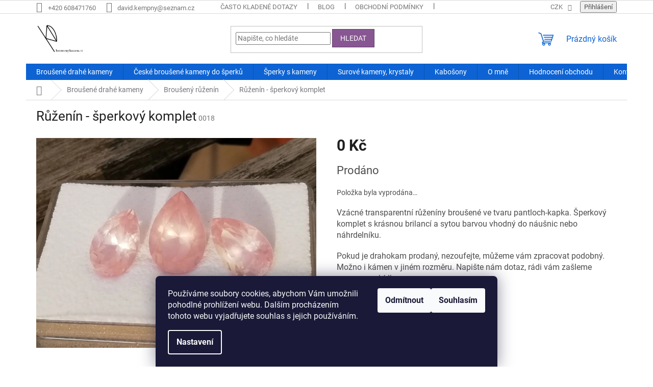

--- FILE ---
content_type: text/html; charset=utf-8
request_url: https://www.brousenykamen.cz/ruzenin/ruzenin-sperkovy-komplet-2/
body_size: 18708
content:
<!doctype html><html lang="cs" dir="ltr" class="header-background-light external-fonts-loaded"><head><meta charset="utf-8" /><meta name="viewport" content="width=device-width,initial-scale=1" /><title>Růženín - šperkový komplet - Broušený Kámen.cz</title><link rel="preconnect" href="https://cdn.myshoptet.com" /><link rel="dns-prefetch" href="https://cdn.myshoptet.com" /><link rel="preload" href="https://cdn.myshoptet.com/prj/dist/master/cms/libs/jquery/jquery-1.11.3.min.js" as="script" /><link href="https://cdn.myshoptet.com/prj/dist/master/cms/templates/frontend_templates/shared/css/font-face/roboto.css" rel="stylesheet"><link href="https://cdn.myshoptet.com/prj/dist/master/shop/dist/font-shoptet-11.css.62c94c7785ff2cea73b2.css" rel="stylesheet"><script>
dataLayer = [];
dataLayer.push({'shoptet' : {
    "pageId": 747,
    "pageType": "productDetail",
    "currency": "CZK",
    "currencyInfo": {
        "decimalSeparator": ",",
        "exchangeRate": 1,
        "priceDecimalPlaces": 2,
        "symbol": "K\u010d",
        "symbolLeft": 0,
        "thousandSeparator": " "
    },
    "language": "cs",
    "projectId": 238362,
    "product": {
        "id": 144,
        "guid": "8006c3ca-d37b-11e8-a8f6-002590dad85e",
        "hasVariants": false,
        "codes": [
            {
                "code": "0018"
            }
        ],
        "code": "0018",
        "name": "R\u016f\u017een\u00edn - \u0161perkov\u00fd komplet",
        "appendix": "",
        "weight": 0,
        "currentCategory": "P\u0159\u00edrodn\u00ed brou\u0161en\u00e9 kameny do \u0161perk\u016f | Brou\u0161en\u00e9 r\u016f\u017een\u00edny",
        "currentCategoryGuid": "7d4a6e40-c35e-11e8-a8f6-002590dad85e",
        "defaultCategory": "P\u0159\u00edrodn\u00ed brou\u0161en\u00e9 kameny do \u0161perk\u016f | Brou\u0161en\u00e9 r\u016f\u017een\u00edny",
        "defaultCategoryGuid": "7d4a6e40-c35e-11e8-a8f6-002590dad85e",
        "currency": "CZK",
        "priceWithVat": 0
    },
    "stocks": [
        {
            "id": "ext",
            "title": "Sklad",
            "isDeliveryPoint": 0,
            "visibleOnEshop": 1
        }
    ],
    "cartInfo": {
        "id": null,
        "freeShipping": false,
        "freeShippingFrom": null,
        "leftToFreeGift": {
            "formattedPrice": "0 K\u010d",
            "priceLeft": 0
        },
        "freeGift": false,
        "leftToFreeShipping": {
            "priceLeft": null,
            "dependOnRegion": null,
            "formattedPrice": null
        },
        "discountCoupon": [],
        "getNoBillingShippingPrice": {
            "withoutVat": 0,
            "vat": 0,
            "withVat": 0
        },
        "cartItems": [],
        "taxMode": "ORDINARY"
    },
    "cart": [],
    "customer": {
        "priceRatio": 1,
        "priceListId": 1,
        "groupId": null,
        "registered": false,
        "mainAccount": false
    }
}});
dataLayer.push({'cookie_consent' : {
    "marketing": "denied",
    "analytics": "denied"
}});
document.addEventListener('DOMContentLoaded', function() {
    shoptet.consent.onAccept(function(agreements) {
        if (agreements.length == 0) {
            return;
        }
        dataLayer.push({
            'cookie_consent' : {
                'marketing' : (agreements.includes(shoptet.config.cookiesConsentOptPersonalisation)
                    ? 'granted' : 'denied'),
                'analytics': (agreements.includes(shoptet.config.cookiesConsentOptAnalytics)
                    ? 'granted' : 'denied')
            },
            'event': 'cookie_consent'
        });
    });
});
</script>
<meta property="og:type" content="website"><meta property="og:site_name" content="brousenykamen.cz"><meta property="og:url" content="https://www.brousenykamen.cz/ruzenin/ruzenin-sperkovy-komplet-2/"><meta property="og:title" content="Růženín - šperkový komplet - Broušený Kámen.cz"><meta name="author" content="Broušený Kámen.cz"><meta name="web_author" content="Shoptet.cz"><meta name="dcterms.rightsHolder" content="www.brousenykamen.cz"><meta name="robots" content="index,follow"><meta property="og:image" content="https://cdn.myshoptet.com/usr/www.brousenykamen.cz/user/shop/big/144-4_ruzenin.jpg?5dd2846e"><meta property="og:description" content="Broušený růženín ve tvaru kapky, šperkový komplet."><meta name="description" content="Broušený růženín ve tvaru kapky, šperkový komplet."><meta name="google-site-verification" content="google-site-verification: google2625a3518004034e.html"><meta property="product:price:currency" content="CZK"><style>:root {--color-primary: #0d63d3;--color-primary-h: 214;--color-primary-s: 88%;--color-primary-l: 44%;--color-primary-hover: #0f5885;--color-primary-hover-h: 203;--color-primary-hover-s: 80%;--color-primary-hover-l: 29%;--color-secondary: #3c7781;--color-secondary-h: 189;--color-secondary-s: 37%;--color-secondary-l: 37%;--color-secondary-hover: #2f5c65;--color-secondary-hover-h: 190;--color-secondary-hover-s: 36%;--color-secondary-hover-l: 29%;--color-tertiary: #885793;--color-tertiary-h: 289;--color-tertiary-s: 26%;--color-tertiary-l: 46%;--color-tertiary-hover: #5f3d66;--color-tertiary-hover-h: 290;--color-tertiary-hover-s: 25%;--color-tertiary-hover-l: 32%;--color-header-background: #ffffff;--template-font: "Roboto";--template-headings-font: "Roboto";--header-background-url: none;--cookies-notice-background: #1A1937;--cookies-notice-color: #F8FAFB;--cookies-notice-button-hover: #f5f5f5;--cookies-notice-link-hover: #27263f;--templates-update-management-preview-mode-content: "Náhled aktualizací šablony je aktivní pro váš prohlížeč."}</style>
    
    <link href="https://cdn.myshoptet.com/prj/dist/master/shop/dist/main-11.less.5a24dcbbdabfd189c152.css" rel="stylesheet" />
                <link href="https://cdn.myshoptet.com/prj/dist/master/shop/dist/mobile-header-v1-11.less.1ee105d41b5f713c21aa.css" rel="stylesheet" />
    
    <script>var shoptet = shoptet || {};</script>
    <script src="https://cdn.myshoptet.com/prj/dist/master/shop/dist/main-3g-header.js.27c4444ba5dd6be3416d.js"></script>
<!-- User include --><!-- project html code header -->
<link rel="apple-touch-icon" sizes="180x180" href="/user/documents/apple-touch-icon.png">
<link rel="icon" type="image/png" sizes="32x32" href="/user/documents/favicon-32x32.png">
<link rel="icon" type="image/png" sizes="16x16" href="/user/documents/favicon-16x16.png">
<link rel="manifest" href="/user/documents/site.webmanifest">
<link rel="mask-icon" href="/user/documents/safari-pinned-tab.svg" color="#5bbad5">
<link rel="shortcut icon" href="/user/documents/favicon.ico">
<meta name="msapplication-TileColor" content="#da532c">
<meta name="msapplication-config" content="/user/documents/browserconfig.xml">
<meta name="theme-color" content="#ffffff">

<!-- /User include --><link rel="canonical" href="https://www.brousenykamen.cz/ruzenin/ruzenin-sperkovy-komplet-2/" />    <!-- Global site tag (gtag.js) - Google Analytics -->
    <script async src="https://www.googletagmanager.com/gtag/js?id=17077999119"></script>
    <script>
        
        window.dataLayer = window.dataLayer || [];
        function gtag(){dataLayer.push(arguments);}
        

                    console.debug('default consent data');

            gtag('consent', 'default', {"ad_storage":"denied","analytics_storage":"denied","ad_user_data":"denied","ad_personalization":"denied","wait_for_update":500});
            dataLayer.push({
                'event': 'default_consent'
            });
        
        gtag('js', new Date());

        
                gtag('config', 'G-Y1VVPR7PHV', {"groups":"GA4","send_page_view":false,"content_group":"productDetail","currency":"CZK","page_language":"cs"});
        
        
                gtag('config', 'AW-17077999119');
        
        
        
        
                    gtag('event', 'page_view', {"send_to":"GA4","page_language":"cs","content_group":"productDetail","currency":"CZK"});
        
                gtag('set', 'currency', 'CZK');

        gtag('event', 'view_item', {
            "send_to": "UA",
            "items": [
                {
                    "id": "0018",
                    "name": "R\u016f\u017een\u00edn - \u0161perkov\u00fd komplet",
                    "category": "P\u0159\u00edrodn\u00ed brou\u0161en\u00e9 kameny do \u0161perk\u016f \/ Brou\u0161en\u00e9 r\u016f\u017een\u00edny",
                                                            "price": 0
                }
            ]
        });
        
        
        
        
        
                    gtag('event', 'view_item', {"send_to":"GA4","page_language":"cs","content_group":"productDetail","value":0,"currency":"CZK","items":[{"item_id":"0018","item_name":"R\u016f\u017een\u00edn - \u0161perkov\u00fd komplet","item_category":"P\u0159\u00edrodn\u00ed brou\u0161en\u00e9 kameny do \u0161perk\u016f","item_category2":"Brou\u0161en\u00e9 r\u016f\u017een\u00edny","price":0,"quantity":1,"index":0}]});
        
        
        
        
        
        
        
        document.addEventListener('DOMContentLoaded', function() {
            if (typeof shoptet.tracking !== 'undefined') {
                for (var id in shoptet.tracking.bannersList) {
                    gtag('event', 'view_promotion', {
                        "send_to": "UA",
                        "promotions": [
                            {
                                "id": shoptet.tracking.bannersList[id].id,
                                "name": shoptet.tracking.bannersList[id].name,
                                "position": shoptet.tracking.bannersList[id].position
                            }
                        ]
                    });
                }
            }

            shoptet.consent.onAccept(function(agreements) {
                if (agreements.length !== 0) {
                    console.debug('gtag consent accept');
                    var gtagConsentPayload =  {
                        'ad_storage': agreements.includes(shoptet.config.cookiesConsentOptPersonalisation)
                            ? 'granted' : 'denied',
                        'analytics_storage': agreements.includes(shoptet.config.cookiesConsentOptAnalytics)
                            ? 'granted' : 'denied',
                                                                                                'ad_user_data': agreements.includes(shoptet.config.cookiesConsentOptPersonalisation)
                            ? 'granted' : 'denied',
                        'ad_personalization': agreements.includes(shoptet.config.cookiesConsentOptPersonalisation)
                            ? 'granted' : 'denied',
                        };
                    console.debug('update consent data', gtagConsentPayload);
                    gtag('consent', 'update', gtagConsentPayload);
                    dataLayer.push(
                        { 'event': 'update_consent' }
                    );
                }
            });
        });
    </script>
<script>
    (function(t, r, a, c, k, i, n, g) { t['ROIDataObject'] = k;
    t[k]=t[k]||function(){ (t[k].q=t[k].q||[]).push(arguments) },t[k].c=i;n=r.createElement(a),
    g=r.getElementsByTagName(a)[0];n.async=1;n.src=c;g.parentNode.insertBefore(n,g)
    })(window, document, 'script', '//www.heureka.cz/ocm/sdk.js?source=shoptet&version=2&page=product_detail', 'heureka', 'cz');

    heureka('set_user_consent', 0);
</script>
</head><body class="desktop id-747 in-ruzenin template-11 type-product type-detail one-column-body columns-3 ums_forms_redesign--off ums_a11y_category_page--on ums_discussion_rating_forms--off ums_flags_display_unification--on ums_a11y_login--on mobile-header-version-1"><noscript>
    <style>
        #header {
            padding-top: 0;
            position: relative !important;
            top: 0;
        }
        .header-navigation {
            position: relative !important;
        }
        .overall-wrapper {
            margin: 0 !important;
        }
        body:not(.ready) {
            visibility: visible !important;
        }
    </style>
    <div class="no-javascript">
        <div class="no-javascript__title">Musíte změnit nastavení vašeho prohlížeče</div>
        <div class="no-javascript__text">Podívejte se na: <a href="https://www.google.com/support/bin/answer.py?answer=23852">Jak povolit JavaScript ve vašem prohlížeči</a>.</div>
        <div class="no-javascript__text">Pokud používáte software na blokování reklam, může být nutné povolit JavaScript z této stránky.</div>
        <div class="no-javascript__text">Děkujeme.</div>
    </div>
</noscript>

        <div id="fb-root"></div>
        <script>
            window.fbAsyncInit = function() {
                FB.init({
                    autoLogAppEvents : true,
                    xfbml            : true,
                    version          : 'v24.0'
                });
            };
        </script>
        <script async defer crossorigin="anonymous" src="https://connect.facebook.net/cs_CZ/sdk.js#xfbml=1&version=v24.0"></script>    <div class="siteCookies siteCookies--bottom siteCookies--dark js-siteCookies" role="dialog" data-testid="cookiesPopup" data-nosnippet>
        <div class="siteCookies__form">
            <div class="siteCookies__content">
                <div class="siteCookies__text">
                    Používáme soubory cookies, abychom Vám umožnili pohodlné prohlížení webu. Dalším procházením tohoto webu vyjadřujete souhlas s jejich používáním.
                </div>
                <p class="siteCookies__links">
                    <button class="siteCookies__link js-cookies-settings" aria-label="Nastavení cookies" data-testid="cookiesSettings">Nastavení</button>
                </p>
            </div>
            <div class="siteCookies__buttonWrap">
                                    <button class="siteCookies__button js-cookiesConsentSubmit" value="reject" aria-label="Odmítnout cookies" data-testid="buttonCookiesReject">Odmítnout</button>
                                <button class="siteCookies__button js-cookiesConsentSubmit" value="all" aria-label="Přijmout cookies" data-testid="buttonCookiesAccept">Souhlasím</button>
            </div>
        </div>
        <script>
            document.addEventListener("DOMContentLoaded", () => {
                const siteCookies = document.querySelector('.js-siteCookies');
                document.addEventListener("scroll", shoptet.common.throttle(() => {
                    const st = document.documentElement.scrollTop;
                    if (st > 1) {
                        siteCookies.classList.add('siteCookies--scrolled');
                    } else {
                        siteCookies.classList.remove('siteCookies--scrolled');
                    }
                }, 100));
            });
        </script>
    </div>
<a href="#content" class="skip-link sr-only">Přejít na obsah</a><div class="overall-wrapper"><div class="user-action"><div class="container">
    <div class="user-action-in">
                    <div id="login" class="user-action-login popup-widget login-widget" role="dialog" aria-labelledby="loginHeading">
        <div class="popup-widget-inner">
                            <h2 id="loginHeading">Přihlášení k vašemu účtu</h2><div id="customerLogin"><form action="/action/Customer/Login/" method="post" id="formLoginIncluded" class="csrf-enabled formLogin" data-testid="formLogin"><input type="hidden" name="referer" value="" /><div class="form-group"><div class="input-wrapper email js-validated-element-wrapper no-label"><input type="email" name="email" class="form-control" autofocus placeholder="E-mailová adresa (např. jan@novak.cz)" data-testid="inputEmail" autocomplete="email" required /></div></div><div class="form-group"><div class="input-wrapper password js-validated-element-wrapper no-label"><input type="password" name="password" class="form-control" placeholder="Heslo" data-testid="inputPassword" autocomplete="current-password" required /><span class="no-display">Nemůžete vyplnit toto pole</span><input type="text" name="surname" value="" class="no-display" /></div></div><div class="form-group"><div class="login-wrapper"><button type="submit" class="btn btn-secondary btn-text btn-login" data-testid="buttonSubmit">Přihlásit se</button><div class="password-helper"><a href="/registrace/" data-testid="signup" rel="nofollow">Nová registrace</a><a href="/klient/zapomenute-heslo/" rel="nofollow">Zapomenuté heslo</a></div></div></div></form>
</div>                    </div>
    </div>

                            <div id="cart-widget" class="user-action-cart popup-widget cart-widget loader-wrapper" data-testid="popupCartWidget" role="dialog" aria-hidden="true">
    <div class="popup-widget-inner cart-widget-inner place-cart-here">
        <div class="loader-overlay">
            <div class="loader"></div>
        </div>
    </div>

    <div class="cart-widget-button">
        <a href="/kosik/" class="btn btn-conversion" id="continue-order-button" rel="nofollow" data-testid="buttonNextStep">Pokračovat do košíku</a>
    </div>
</div>
            </div>
</div>
</div><div class="top-navigation-bar" data-testid="topNavigationBar">

    <div class="container">

        <div class="top-navigation-contacts">
            <strong>Zákaznická podpora:</strong><a href="tel:+420608471760" class="project-phone" aria-label="Zavolat na +420608471760" data-testid="contactboxPhone"><span>+420 608471760</span></a><a href="mailto:david.kempny@seznam.cz" class="project-email" data-testid="contactboxEmail"><span>david.kempny@seznam.cz</span></a>        </div>

                            <div class="top-navigation-menu">
                <div class="top-navigation-menu-trigger"></div>
                <ul class="top-navigation-bar-menu">
                                            <li class="top-navigation-menu-item-1002">
                            <a href="/casto-kladene-dotazy/">Často kladené dotazy</a>
                        </li>
                                            <li class="top-navigation-menu-item-837">
                            <a href="/blog/">Blog</a>
                        </li>
                                            <li class="top-navigation-menu-item-39">
                            <a href="/obchodni-podminky/">Obchodní podmínky</a>
                        </li>
                                            <li class="top-navigation-menu-item-691">
                            <a href="/podminky-ochrany-osobnich-udaju/">Podmínky ochrany osobních údajů </a>
                        </li>
                                            <li class="top-navigation-menu-item-960">
                            <a href="/pouceni-o-pravu-na-odstoupeni-od-smlouvy/">Poučení o právu na odstoupení od smlouvy</a>
                        </li>
                                    </ul>
                <ul class="top-navigation-bar-menu-helper"></ul>
            </div>
        
        <div class="top-navigation-tools">
            <div class="responsive-tools">
                <a href="#" class="toggle-window" data-target="search" aria-label="Hledat" data-testid="linkSearchIcon"></a>
                                                            <a href="#" class="toggle-window" data-target="login"></a>
                                                    <a href="#" class="toggle-window" data-target="navigation" aria-label="Menu" data-testid="hamburgerMenu"></a>
            </div>
                <div class="dropdown">
        <span>Ceny v:</span>
        <button id="topNavigationDropdown" type="button" data-toggle="dropdown" aria-haspopup="true" aria-expanded="false">
            CZK
            <span class="caret"></span>
        </button>
        <ul class="dropdown-menu" aria-labelledby="topNavigationDropdown"><li><a href="/action/Currency/changeCurrency/?currencyCode=CZK" rel="nofollow">CZK</a></li><li><a href="/action/Currency/changeCurrency/?currencyCode=EUR" rel="nofollow">EUR</a></li></ul>
    </div>
            <button class="top-nav-button top-nav-button-login toggle-window" type="button" data-target="login" aria-haspopup="dialog" aria-controls="login" aria-expanded="false" data-testid="signin"><span>Přihlášení</span></button>        </div>

    </div>

</div>
<header id="header"><div class="container navigation-wrapper">
    <div class="header-top">
        <div class="site-name-wrapper">
            <div class="site-name"><a href="/" data-testid="linkWebsiteLogo"><img src="https://cdn.myshoptet.com/usr/www.brousenykamen.cz/user/logos/logo6.png" alt="Broušený Kámen.cz" fetchpriority="low" /></a></div>        </div>
        <div class="search" itemscope itemtype="https://schema.org/WebSite">
            <meta itemprop="headline" content="Broušené růženíny"/><meta itemprop="url" content="https://www.brousenykamen.cz"/><meta itemprop="text" content="Broušený růženín ve tvaru kapky, šperkový komplet."/>            <form action="/action/ProductSearch/prepareString/" method="post"
    id="formSearchForm" class="search-form compact-form js-search-main"
    itemprop="potentialAction" itemscope itemtype="https://schema.org/SearchAction" data-testid="searchForm">
    <fieldset>
        <meta itemprop="target"
            content="https://www.brousenykamen.cz/vyhledavani/?string={string}"/>
        <input type="hidden" name="language" value="cs"/>
        
            
<input
    type="search"
    name="string"
        class="query-input form-control search-input js-search-input"
    placeholder="Napište, co hledáte"
    autocomplete="off"
    required
    itemprop="query-input"
    aria-label="Vyhledávání"
    data-testid="searchInput"
>
            <button type="submit" class="btn btn-default" data-testid="searchBtn">Hledat</button>
        
    </fieldset>
</form>
        </div>
        <div class="navigation-buttons">
                
    <a href="/kosik/" class="btn btn-icon toggle-window cart-count" data-target="cart" data-hover="true" data-redirect="true" data-testid="headerCart" rel="nofollow" aria-haspopup="dialog" aria-expanded="false" aria-controls="cart-widget">
        
                <span class="sr-only">Nákupní košík</span>
        
            <span class="cart-price visible-lg-inline-block" data-testid="headerCartPrice">
                                    Prázdný košík                            </span>
        
    
            </a>
        </div>
    </div>
    <nav id="navigation" aria-label="Hlavní menu" data-collapsible="true"><div class="navigation-in menu"><ul class="menu-level-1" role="menubar" data-testid="headerMenuItems"><li class="menu-item-674" role="none"><a href="/brousene-kameny/" data-testid="headerMenuItem" role="menuitem" aria-expanded="false"><b>Broušené drahé kameny</b></a></li>
<li class="menu-item-924" role="none"><a href="/prirodni-brousene-kameny-z-ceske-republiky/" data-testid="headerMenuItem" role="menuitem" aria-expanded="false"><b>České broušené kameny do šperků</b></a></li>
<li class="menu-item-903" role="none"><a href="/sperky-s-kameny/" data-testid="headerMenuItem" role="menuitem" aria-expanded="false"><b>Šperky s kameny</b></a></li>
<li class="menu-item-855" role="none"><a href="/krystaly--surove-kameny/" data-testid="headerMenuItem" role="menuitem" aria-expanded="false"><b>Surové kameny, krystaly</b></a></li>
<li class="menu-item-795" role="none"><a href="/kabosony/" data-testid="headerMenuItem" role="menuitem" aria-expanded="false"><b>Kabošony</b></a></li>
<li class="menu-item-1024" role="none"><a href="/o-mne/" data-testid="headerMenuItem" role="menuitem" aria-expanded="false"><b>O mně</b></a></li>
<li class="menu-item--51" role="none"><a href="/hodnoceni-obchodu/" data-testid="headerMenuItem" role="menuitem" aria-expanded="false"><b>Hodnocení obchodu</b></a></li>
<li class="menu-item-29" role="none"><a href="/kontakt/" data-testid="headerMenuItem" role="menuitem" aria-expanded="false"><b>Kontakt</b></a></li>
<li class="menu-item-1002" role="none"><a href="/casto-kladene-dotazy/" data-testid="headerMenuItem" role="menuitem" aria-expanded="false"><b>Často kladené dotazy</b></a></li>
<li class="menu-item-837 ext" role="none"><a href="/blog/" data-testid="headerMenuItem" role="menuitem" aria-haspopup="true" aria-expanded="false"><b>Blog</b><span class="submenu-arrow"></span></a><ul class="menu-level-2" aria-label="Blog" tabindex="-1" role="menu"><li class="" role="none"><div class="menu-no-image"><a href="/blog/brousene-kameny-cena/" data-testid="headerMenuItem" role="menuitem"><span>Drahokamy nejsou jen krásné – zjistěte, co určuje jejich skutečnou hodnotu!</span></a>
                        </div></li><li class="" role="none"><div class="menu-no-image"><a href="/blog/co-dela-drahokam-drahokamem/" data-testid="headerMenuItem" role="menuitem"><span>Co dělá drahokam drahokamem?</span></a>
                        </div></li><li class="" role="none"><div class="menu-no-image"><a href="/blog/drahokam-jako-investice/" data-testid="headerMenuItem" role="menuitem"><span>Drahokam jako investice</span></a>
                        </div></li><li class="" role="none"><div class="menu-no-image"><a href="/blog/brouseni-drahych-kamenu/" data-testid="headerMenuItem" role="menuitem"><span>Ukázka broušení drahých kamenů </span></a>
                        </div></li><li class="" role="none"><div class="menu-no-image"><a href="/blog/drahe-kameny-sperky/" data-testid="headerMenuItem" role="menuitem"><span>Drahé kameny, šperky</span></a>
                        </div></li></ul></li>
<li class="menu-item-849 ext" role="none"><a href="/tvorba/" data-testid="headerMenuItem" role="menuitem" aria-haspopup="true" aria-expanded="false"><b>Tvorba a realizace </b><span class="submenu-arrow"></span></a><ul class="menu-level-2" aria-label="Tvorba a realizace " tabindex="-1" role="menu"><li class="" role="none"><div class="menu-no-image"><a href="/tvorba/citriny/" data-testid="headerMenuItem" role="menuitem"><span>Citríny</span></a>
                        </div></li><li class="" role="none"><div class="menu-no-image"><a href="/tvorba/topazy/" data-testid="headerMenuItem" role="menuitem"><span>Topazy</span></a>
                        </div></li><li class="" role="none"><div class="menu-no-image"><a href="/tvorba/granaty/" data-testid="headerMenuItem" role="menuitem"><span>Granáty</span></a>
                        </div></li><li class="" role="none"><div class="menu-no-image"><a href="/tvorba/ametysty/" data-testid="headerMenuItem" role="menuitem"><span>Ametysty</span></a>
                        </div></li><li class="" role="none"><div class="menu-no-image"><a href="/tvorba/oregon-sunstone/" data-testid="headerMenuItem" role="menuitem"><span>Oregon Sunstone</span></a>
                        </div></li><li class="" role="none"><div class="menu-no-image"><a href="/tvorba/vltaviny/" data-testid="headerMenuItem" role="menuitem"><span>Vltavíny</span></a>
                        </div></li></ul></li>
<li class="menu-item-945" role="none"><a href="/videogalerie/" data-testid="headerMenuItem" role="menuitem" aria-expanded="false"><b>Videogalerie</b></a></li>
<li class="menu-item-930 ext" role="none"><a href="/puncovni-znacky/" data-testid="headerMenuItem" role="menuitem" aria-haspopup="true" aria-expanded="false"><b>Puncovní značky</b><span class="submenu-arrow"></span></a><ul class="menu-level-2" aria-label="Puncovní značky" tabindex="-1" role="menu"><li class="" role="none"><div class="menu-no-image"><a href="/puncovni-znacky/puncovni-znacky/" data-testid="headerMenuItem" role="menuitem"><span>Puncovní značky</span></a>
                        </div></li></ul></li>
<li class="menu-item-39" role="none"><a href="/obchodni-podminky/" data-testid="headerMenuItem" role="menuitem" aria-expanded="false"><b>Obchodní podmínky</b></a></li>
</ul>
    <ul class="navigationActions" role="menu">
                    <li class="ext" role="none">
                <a href="#">
                                            <span>
                            <span>Měna</span>
                            <span>(CZK)</span>
                        </span>
                                        <span class="submenu-arrow"></span>
                </a>
                <ul class="navigationActions__submenu menu-level-2" role="menu">
                    <li role="none">
                                                    <ul role="menu">
                                                                    <li class="navigationActions__submenu__item navigationActions__submenu__item--active" role="none">
                                        <a href="/action/Currency/changeCurrency/?currencyCode=CZK" rel="nofollow" role="menuitem">CZK</a>
                                    </li>
                                                                    <li class="navigationActions__submenu__item" role="none">
                                        <a href="/action/Currency/changeCurrency/?currencyCode=EUR" rel="nofollow" role="menuitem">EUR</a>
                                    </li>
                                                            </ul>
                                                                    </li>
                </ul>
            </li>
                            <li role="none">
                                    <a href="/login/?backTo=%2Fruzenin%2Fruzenin-sperkovy-komplet-2%2F" rel="nofollow" data-testid="signin" role="menuitem"><span>Přihlášení</span></a>
                            </li>
                        </ul>
</div><span class="navigation-close"></span></nav><div class="menu-helper" data-testid="hamburgerMenu"><span>Více</span></div>
</div></header><!-- / header -->


                    <div class="container breadcrumbs-wrapper">
            <div class="breadcrumbs navigation-home-icon-wrapper" itemscope itemtype="https://schema.org/BreadcrumbList">
                                                                            <span id="navigation-first" data-basetitle="Broušený Kámen.cz" itemprop="itemListElement" itemscope itemtype="https://schema.org/ListItem">
                <a href="/" itemprop="item" class="navigation-home-icon"><span class="sr-only" itemprop="name">Domů</span></a>
                <span class="navigation-bullet">/</span>
                <meta itemprop="position" content="1" />
            </span>
                                <span id="navigation-1" itemprop="itemListElement" itemscope itemtype="https://schema.org/ListItem">
                <a href="/brousene-kameny/" itemprop="item" data-testid="breadcrumbsSecondLevel"><span itemprop="name">Broušené drahé kameny</span></a>
                <span class="navigation-bullet">/</span>
                <meta itemprop="position" content="2" />
            </span>
                                <span id="navigation-2" itemprop="itemListElement" itemscope itemtype="https://schema.org/ListItem">
                <a href="/ruzenin/" itemprop="item" data-testid="breadcrumbsSecondLevel"><span itemprop="name">Broušený růženín</span></a>
                <span class="navigation-bullet">/</span>
                <meta itemprop="position" content="3" />
            </span>
                                            <span id="navigation-3" itemprop="itemListElement" itemscope itemtype="https://schema.org/ListItem" data-testid="breadcrumbsLastLevel">
                <meta itemprop="item" content="https://www.brousenykamen.cz/ruzenin/ruzenin-sperkovy-komplet-2/" />
                <meta itemprop="position" content="4" />
                <span itemprop="name" data-title="Růženín - šperkový komplet">Růženín - šperkový komplet <span class="appendix"></span></span>
            </span>
            </div>
        </div>
    
<div id="content-wrapper" class="container content-wrapper">
    
    <div class="content-wrapper-in">
                <main id="content" class="content wide">
                            
<div class="p-detail" itemscope itemtype="https://schema.org/Product">

    
    <meta itemprop="name" content="Růženín - šperkový komplet" />
    <meta itemprop="category" content="Úvodní stránka &gt; Broušené drahé kameny &gt; Broušený růženín &gt; Růženín - šperkový komplet" />
    <meta itemprop="url" content="https://www.brousenykamen.cz/ruzenin/ruzenin-sperkovy-komplet-2/" />
    <meta itemprop="image" content="https://cdn.myshoptet.com/usr/www.brousenykamen.cz/user/shop/big/144-4_ruzenin.jpg?5dd2846e" />
            <meta itemprop="description" content="Vzácné transparentní růženíny broušené ve tvaru pantloch-kapka. Šperkový komplet s krásnou brilancí a sytou barvou vhodný do náušnic nebo náhrdelníku.
Pokud je drahokam prodaný, nezoufejte, můžeme vám zpracovat podobný. Možno i kámen v&amp;nbsp;jiném rozměru. Napište nám dotaz, rádi vám zašleme cenovou nabídku.&amp;nbsp;&amp;nbsp;" />
                                            
        <div class="p-detail-inner">

        <div class="p-detail-inner-header">
            <h1>
                  Růženín - šperkový komplet            </h1>

                <span class="p-code">
        <span class="p-code-label">Kód:</span>
                    <span>0018</span>
            </span>
        </div>

        <form action="/action/Cart/addCartItem/" method="post" id="product-detail-form" class="pr-action csrf-enabled" data-testid="formProduct">

            <meta itemprop="productID" content="144" /><meta itemprop="identifier" content="8006c3ca-d37b-11e8-a8f6-002590dad85e" /><meta itemprop="sku" content="0018" /><span itemprop="offers" itemscope itemtype="https://schema.org/Offer"><meta itemprop="url" content="https://www.brousenykamen.cz/ruzenin/ruzenin-sperkovy-komplet-2/" /><meta itemprop="price" content="0.00" /><meta itemprop="priceCurrency" content="CZK" /><link itemprop="itemCondition" href="https://schema.org/NewCondition" /></span><input type="hidden" name="productId" value="144" /><input type="hidden" name="priceId" value="144" /><input type="hidden" name="language" value="cs" />

            <div class="row product-top">

                <div class="col-xs-12">

                    <div class="p-detail-info">
                        
                        
                        
                    </div>

                </div>

                <div class="col-xs-12 col-lg-6 p-image-wrapper">

                    
                    <div class="p-image" style="" data-testid="mainImage">

                        

    


                        

<a href="https://cdn.myshoptet.com/usr/www.brousenykamen.cz/user/shop/big/144-4_ruzenin.jpg?5dd2846e" class="p-main-image cloud-zoom" data-href="https://cdn.myshoptet.com/usr/www.brousenykamen.cz/user/shop/orig/144-4_ruzenin.jpg?5dd2846e"><img src="https://cdn.myshoptet.com/usr/www.brousenykamen.cz/user/shop/big/144-4_ruzenin.jpg?5dd2846e" alt="růženín" width="1024" height="768"  fetchpriority="high" />
</a>                    </div>

                    
    <div class="p-thumbnails-wrapper">

        <div class="p-thumbnails">

            <div class="p-thumbnails-inner">

                <div>
                                                                                        <a href="https://cdn.myshoptet.com/usr/www.brousenykamen.cz/user/shop/big/144-4_ruzenin.jpg?5dd2846e" class="p-thumbnail highlighted">
                            <img src="data:image/svg+xml,%3Csvg%20width%3D%22100%22%20height%3D%22100%22%20xmlns%3D%22http%3A%2F%2Fwww.w3.org%2F2000%2Fsvg%22%3E%3C%2Fsvg%3E" alt="růženín" width="100" height="100"  data-src="https://cdn.myshoptet.com/usr/www.brousenykamen.cz/user/shop/related/144-4_ruzenin.jpg?5dd2846e" fetchpriority="low" />
                        </a>
                        <a href="https://cdn.myshoptet.com/usr/www.brousenykamen.cz/user/shop/big/144-4_ruzenin.jpg?5dd2846e" class="cbox-gal" data-gallery="lightbox[gallery]" data-alt="růženín"></a>
                                                                    <a href="https://cdn.myshoptet.com/usr/www.brousenykamen.cz/user/shop/big/144-3_ruzeniny.jpg?5bc9a3ea" class="p-thumbnail">
                            <img src="data:image/svg+xml,%3Csvg%20width%3D%22100%22%20height%3D%22100%22%20xmlns%3D%22http%3A%2F%2Fwww.w3.org%2F2000%2Fsvg%22%3E%3C%2Fsvg%3E" alt="růženíny" width="100" height="100"  data-src="https://cdn.myshoptet.com/usr/www.brousenykamen.cz/user/shop/related/144-3_ruzeniny.jpg?5bc9a3ea" fetchpriority="low" />
                        </a>
                        <a href="https://cdn.myshoptet.com/usr/www.brousenykamen.cz/user/shop/big/144-3_ruzeniny.jpg?5bc9a3ea" class="cbox-gal" data-gallery="lightbox[gallery]" data-alt="růženíny"></a>
                                                                    <a href="https://cdn.myshoptet.com/usr/www.brousenykamen.cz/user/shop/big/144_ruzenin-nahrdelnik.jpg?5bc9a3a7" class="p-thumbnail">
                            <img src="data:image/svg+xml,%3Csvg%20width%3D%22100%22%20height%3D%22100%22%20xmlns%3D%22http%3A%2F%2Fwww.w3.org%2F2000%2Fsvg%22%3E%3C%2Fsvg%3E" alt="růženín náhrdelník" width="100" height="100"  data-src="https://cdn.myshoptet.com/usr/www.brousenykamen.cz/user/shop/related/144_ruzenin-nahrdelnik.jpg?5bc9a3a7" fetchpriority="low" />
                        </a>
                        <a href="https://cdn.myshoptet.com/usr/www.brousenykamen.cz/user/shop/big/144_ruzenin-nahrdelnik.jpg?5bc9a3a7" class="cbox-gal" data-gallery="lightbox[gallery]" data-alt="růženín náhrdelník"></a>
                                                                    <a href="https://cdn.myshoptet.com/usr/www.brousenykamen.cz/user/shop/big/144-1_ruzenin-prodej.jpg?5bc9a3b8" class="p-thumbnail">
                            <img src="data:image/svg+xml,%3Csvg%20width%3D%22100%22%20height%3D%22100%22%20xmlns%3D%22http%3A%2F%2Fwww.w3.org%2F2000%2Fsvg%22%3E%3C%2Fsvg%3E" alt="růženín prodej" width="100" height="100"  data-src="https://cdn.myshoptet.com/usr/www.brousenykamen.cz/user/shop/related/144-1_ruzenin-prodej.jpg?5bc9a3b8" fetchpriority="low" />
                        </a>
                        <a href="https://cdn.myshoptet.com/usr/www.brousenykamen.cz/user/shop/big/144-1_ruzenin-prodej.jpg?5bc9a3b8" class="cbox-gal" data-gallery="lightbox[gallery]" data-alt="růženín prodej"></a>
                                    </div>

            </div>

            <a href="#" class="thumbnail-prev"></a>
            <a href="#" class="thumbnail-next"></a>

        </div>

    </div>


                </div>

                <div class="col-xs-12 col-lg-6 p-info-wrapper">

                    
                    
                        <div class="p-final-price-wrapper">

                                                                                    <strong class="price-final" data-testid="productCardPrice">
            <span class="price-final-holder">
                0 Kč
    

        </span>
    </strong>
                                                            <span class="price-measure">
                    
                        </span>
                            

                        </div>

                    
                    
                                                                                    <div class="availability-value" title="Dostupnost">
                                    

    
    <span class="availability-label" data-testid="labelAvailability">
                    Prodáno            </span>
    
                                </div>
                                                    
                        <table class="detail-parameters">
                            <tbody>
                            
                            
                            
                                                            <tr class="sold-out">
        <td colspan="2">
            Položka byla vyprodána&hellip;
        </td>
    </tr>
                            </tbody>
                        </table>

                                                                            
                                            
                    
                    

                                            <div class="p-short-description" data-testid="productCardShortDescr">
                            <p><span style="font-size: 12pt;">Vzácné transparentní růženíny broušené ve tvaru pantloch-kapka. Šperkový komplet s krásnou brilancí a sytou barvou vhodný do náušnic nebo náhrdelníku.</span></p>
<p><span style="font-size: 12pt;"><span>Pokud je drahokam prodaný, nezoufejte, můžeme vám zpracovat podobný. Možno i kámen v&nbsp;jiném rozměru. Napište nám dotaz, rádi vám zašleme cenovou nabídku.</span><span>&nbsp;&nbsp;</span></span></p>
                        </div>
                    
                                            <p data-testid="productCardDescr">
                            <a href="#description" class="chevron-after chevron-down-after" data-toggle="tab" data-external="1" data-force-scroll="true">Detailní informace</a>
                        </p>
                    
                    <div class="social-buttons-wrapper">
                        <div class="link-icons" data-testid="productDetailActionIcons">
    <a href="#" class="link-icon print" title="Tisknout produkt"><span>Tisk</span></a>
    <a href="/ruzenin/ruzenin-sperkovy-komplet-2:dotaz/" class="link-icon chat" title="Mluvit s prodejcem" rel="nofollow"><span>Zeptat se</span></a>
                <a href="#" class="link-icon share js-share-buttons-trigger" title="Sdílet produkt"><span>Sdílet</span></a>
    </div>
                            <div class="social-buttons no-display">
                    <div class="facebook">
                <div
            data-layout="button"
        class="fb-share-button"
    >
</div>

            </div>
                    <div class="pinterest">
                                    
<a href="//www.pinterest.com/pin/create/button/?url=https%3A%2F%2Fwww.brousenykamen.cz%2Fruzenin%2Fruzenin-sperkovy-komplet-2%2F&amp;media=https%3A%2F%2Fcdn.myshoptet.com%2Fusr%2Fwww.brousenykamen.cz%2Fuser%2Fshop%2Fbig%2F144-4_ruzenin.jpg%3F5dd2846e&description=&lt;p&gt;&lt;span style=&quot;font-size: 12pt;&quot;&gt;Vzácné transparentní růženíny broušené ve tvaru pantloch-kapka. Šperkový komplet s krásnou brilancí a sytou barvou vhodný do náušnic nebo náhrdelníku.&lt;/span&gt;&lt;/p&gt;
&lt;p&gt;&lt;span style=&quot;font-size: 12pt;&quot;&gt;&lt;span&gt;Pokud je drahokam prodaný, nezoufejte, můžeme vám zpracovat podobný. Možno i kámen v&amp;nbsp;jiném rozměru. Napište nám dotaz, rádi vám zašleme cenovou nabídku.&lt;/span&gt;&lt;span&gt;&amp;nbsp;&amp;nbsp;&lt;/span&gt;&lt;/span&gt;&lt;/p&gt;" class="pin-it-button" data-pin-lang="cs" data-pin-do="buttonPin" data-pin-count="not shown"></a>
<script async defer src="//assets.pinterest.com/js/pinit.js" data-pin-build="parsePinBtns"></script>

            </div>
                    <div class="twitter">
                <script>
        window.twttr = (function(d, s, id) {
            var js, fjs = d.getElementsByTagName(s)[0],
                t = window.twttr || {};
            if (d.getElementById(id)) return t;
            js = d.createElement(s);
            js.id = id;
            js.src = "https://platform.twitter.com/widgets.js";
            fjs.parentNode.insertBefore(js, fjs);
            t._e = [];
            t.ready = function(f) {
                t._e.push(f);
            };
            return t;
        }(document, "script", "twitter-wjs"));
        </script>

<a
    href="https://twitter.com/share"
    class="twitter-share-button"
        data-lang="cs"
    data-url="https://www.brousenykamen.cz/ruzenin/ruzenin-sperkovy-komplet-2/"
>Tweet</a>

            </div>
                                <div class="close-wrapper">
        <a href="#" class="close-after js-share-buttons-trigger" title="Sdílet produkt">Zavřít</a>
    </div>

            </div>
                    </div>

                    
                </div>

            </div>

        </form>
    </div>

    
        
                            <h2 class="products-related-header">Související produkty</h2>
        <div class="products products-block products-related products-additional p-switchable">
            
        
                    <div class="product col-sm-6 col-md-12 col-lg-6 active related-sm-screen-show">
    <div class="p" data-micro="product" data-micro-product-id="318" data-micro-identifier="8f859248-27d1-11e9-beb1-002590dad85e" data-testid="productItem">
                    <a href="/ruzenin/ruzenin-briliant/" class="image">
                <img src="data:image/svg+xml,%3Csvg%20width%3D%22423%22%20height%3D%22318%22%20xmlns%3D%22http%3A%2F%2Fwww.w3.org%2F2000%2Fsvg%22%3E%3C%2Fsvg%3E" alt="růženín prodej" data-micro-image="https://cdn.myshoptet.com/usr/www.brousenykamen.cz/user/shop/big/318_ruzenin-prodej.jpg?5dd29c82" width="423" height="318"  data-src="https://cdn.myshoptet.com/usr/www.brousenykamen.cz/user/shop/detail/318_ruzenin-prodej.jpg?5dd29c82
" fetchpriority="low" />
                                                                                                                                    
    

    


            </a>
        
        <div class="p-in">

            <div class="p-in-in">
                <a href="/ruzenin/ruzenin-briliant/" class="name" data-micro="url">
                    <span data-micro="name" data-testid="productCardName">
                          RŮŽENÍN BRILIANT                    </span>
                </a>
                
            <div class="ratings-wrapper">
            
                        <div class="availability">
            <span>
                Prodáno            </span>
                                                            </div>
            </div>
    
                            </div>

            <div class="p-bottom no-buttons">
                
                <div data-micro="offer"
    data-micro-price="0.00"
    data-micro-price-currency="CZK"
>
                    <div class="prices">
                                                                                
                        
                        
                        
            <div class="price price-final" data-testid="productCardPrice">
        <strong>
                                        0 Kč
                    </strong>
        

        
    </div>


                        

                    </div>

                    

                                            <div class="p-tools">
                                                                                    
    
                                                    </div>
                    
                                                        

                </div>

            </div>

        </div>

        
    

                    <span class="no-display" data-micro="sku">0054</span>
    
    </div>
</div>
                        <div class="product col-sm-6 col-md-12 col-lg-6 active related-sm-screen-show">
    <div class="p" data-micro="product" data-micro-product-id="330" data-micro-identifier="c52a3762-2972-11e9-beb1-002590dad85e" data-testid="productItem">
                    <a href="/ruzenin/ruzenin-3-95ct/" class="image">
                <img src="data:image/svg+xml,%3Csvg%20width%3D%22423%22%20height%3D%22318%22%20xmlns%3D%22http%3A%2F%2Fwww.w3.org%2F2000%2Fsvg%22%3E%3C%2Fsvg%3E" alt="růženín přívěšek" data-micro-image="https://cdn.myshoptet.com/usr/www.brousenykamen.cz/user/shop/big/330-7_ruzenin-privesek.jpg?5dd2981b" width="423" height="318"  data-src="https://cdn.myshoptet.com/usr/www.brousenykamen.cz/user/shop/detail/330-7_ruzenin-privesek.jpg?5dd2981b
" fetchpriority="low" />
                                                                                                                                    
    

    


            </a>
        
        <div class="p-in">

            <div class="p-in-in">
                <a href="/ruzenin/ruzenin-3-95ct/" class="name" data-micro="url">
                    <span data-micro="name" data-testid="productCardName">
                          RŮŽENÍN 3,95CT                    </span>
                </a>
                
            <div class="ratings-wrapper">
            
                        <div class="availability">
            <span>
                Prodáno            </span>
                                                            </div>
            </div>
    
                            </div>

            <div class="p-bottom no-buttons">
                
                <div data-micro="offer"
    data-micro-price="0.00"
    data-micro-price-currency="CZK"
>
                    <div class="prices">
                                                                                
                        
                        
                        
            <div class="price price-final" data-testid="productCardPrice">
        <strong>
                                        0 Kč
                    </strong>
        

        
    </div>


                        

                    </div>

                    

                                            <div class="p-tools">
                                                                                    
    
                                                    </div>
                    
                                                        

                </div>

            </div>

        </div>

        
    

                    <span class="no-display" data-micro="sku">0056</span>
    
    </div>
</div>
                        <div class="product col-sm-6 col-md-12 col-lg-6 active related-sm-screen-hide">
    <div class="p" data-micro="product" data-micro-product-id="57" data-micro-identifier="2f29f53f-c7f5-11e8-a8f6-002590dad85e" data-testid="productItem">
                    <a href="/ruzenin/ruzenin-sperkovy-komplet/" class="image">
                <img src="data:image/svg+xml,%3Csvg%20width%3D%22423%22%20height%3D%22318%22%20xmlns%3D%22http%3A%2F%2Fwww.w3.org%2F2000%2Fsvg%22%3E%3C%2Fsvg%3E" alt="BROUŠENÉ RŮŽENÍNY" data-shp-lazy="true" data-micro-image="https://cdn.myshoptet.com/usr/www.brousenykamen.cz/user/shop/big/57_brousene-ruzeniny.jpg?5bb64990" width="423" height="318"  data-src="https://cdn.myshoptet.com/usr/www.brousenykamen.cz/user/shop/detail/57_brousene-ruzeniny.jpg?5bb64990
" fetchpriority="low" />
                                                                                                                                    
    

    


            </a>
        
        <div class="p-in">

            <div class="p-in-in">
                <a href="/ruzenin/ruzenin-sperkovy-komplet/" class="name" data-micro="url">
                    <span data-micro="name" data-testid="productCardName">
                          BROUŠENÉ RŮŽENÍNY                    </span>
                </a>
                
            <div class="ratings-wrapper">
            
                        <div class="availability">
            <span>
                Na dotaz            </span>
                                                            </div>
            </div>
    
                            </div>

            <div class="p-bottom no-buttons">
                
                <div data-micro="offer"
    data-micro-price="0.00"
    data-micro-price-currency="CZK"
            data-micro-availability="https://schema.org/InStock"
    >
                    <div class="prices">
                                                                                
                        
                        
                        
            <div class="price price-final" data-testid="productCardPrice">
        <strong>
                                        0 Kč
                    </strong>
        

        
    </div>


                        

                    </div>

                    

                                            <div class="p-tools">
                                                                                    
    
                                                    </div>
                    
                                                        

                </div>

            </div>

        </div>

        
    

                    <span class="no-display" data-micro="sku">0002</span>
    
    </div>
</div>
            </div>

                    <div class="browse-p">
                <a href="#" class="btn btn-default p-all">Zobrazit všechny související produkty</a>
                            </div>
            
        
    <div class="shp-tabs-wrapper p-detail-tabs-wrapper">
        <div class="row">
            <div class="col-sm-12 shp-tabs-row responsive-nav">
                <div class="shp-tabs-holder">
    <ul id="p-detail-tabs" class="shp-tabs p-detail-tabs visible-links" role="tablist">
                            <li class="shp-tab active" data-testid="tabDescription">
                <a href="#description" class="shp-tab-link" role="tab" data-toggle="tab">Popis</a>
            </li>
                                                                                                                                 </ul>
</div>
            </div>
            <div class="col-sm-12 ">
                <div id="tab-content" class="tab-content">
                                                                                                            <div id="description" class="tab-pane fade in active" role="tabpanel">
        <div class="description-inner">
            <div class="basic-description">
                <h3>Detailní popis produktu</h3>
                                    <p><span style="font-size: 12pt;">PŘÍRODNÍ DRAHÝ KÁMEN: křemen, varieta RŮŽENÍN</span></p>
<p><br /><span style="font-size: 12pt;">ROZMĚRY: 1.solitér: 16x11mm; 2.a 3.: 14x9mm</span><br /><span style="font-size: 12pt;">VÁHA celkem: 18,78ct</span><br /><span style="font-size: 12pt;">BRUS: pantloch briliant</span><br /><span style="font-size: 12pt;">BARVA: sytá růžová&nbsp;</span><br /><span style="font-size: 12pt;">ČISTOTA: F čisté, typický velmi jemný hedvábný charakter&nbsp;</span><br /><span style="font-size: 12pt;">TVRDOST: 7 Mohs.st, tvrdý šperkový kámen</span><br /><span style="font-size: 12pt;">ÚPRAVY: žádné</span><br /><span style="font-size: 12pt;">NALEZIŠTĚ: Madagaskar</span></p>
<p><span style="font-size: 12pt;">K růženínovému kompletu je možné nechat navrhnout šperk.&nbsp;</span><br /><span style="font-size: 12pt;">Komplet má svůj certifikát původu.</span></p>
<p><span style="font-size: 12pt;">Přednosti:</span></p>
<ul>
<li>vzácné transparentní-průhledné růženíny</li>
<li>sytá barva</li>
<li>precizní brus, ruční práce z&nbsp;naší dílny</li>
<li>originální, barevně sladěný šperkový komplet</li>
</ul>
                            </div>
            
    
        </div>
    </div>
                                                                                                                                                                                                        </div>
            </div>
        </div>
    </div>

</div>
                    </main>
    </div>
    
            
    
</div>
        
        
                            <footer id="footer">
                    <h2 class="sr-only">Zápatí</h2>
                    
                                                                <div class="container footer-rows">
                            
    

<div class="site-name"><a href="/" data-testid="linkWebsiteLogo"><img src="data:image/svg+xml,%3Csvg%20width%3D%221%22%20height%3D%221%22%20xmlns%3D%22http%3A%2F%2Fwww.w3.org%2F2000%2Fsvg%22%3E%3C%2Fsvg%3E" alt="Broušený Kámen.cz" data-src="https://cdn.myshoptet.com/usr/www.brousenykamen.cz/user/logos/logo6.png" fetchpriority="low" /></a></div>
<div class="custom-footer elements-3">
                    
                
        <div class="custom-footer__articles ">
                                                                                                                        <h4><span>DŮLEŽITÉ INFORMACE</span></h4>
    <ul>
                    <li><a href="/casto-kladene-dotazy/">Často kladené dotazy</a></li>
                    <li><a href="/blog/">Blog</a></li>
                    <li><a href="/obchodni-podminky/">Obchodní podmínky</a></li>
                    <li><a href="/podminky-ochrany-osobnich-udaju/">Podmínky ochrany osobních údajů </a></li>
                    <li><a href="/pouceni-o-pravu-na-odstoupeni-od-smlouvy/">Poučení o právu na odstoupení od smlouvy</a></li>
            </ul>

                                                        </div>
                    
                
        <div class="custom-footer__contact ">
                                                                                                            <h4><span>Kontakt</span></h4>


    <div class="contact-box no-image" data-testid="contactbox">
                    
            
                            <strong data-testid="contactboxName">David Kempný</strong>
        
        <ul>
                            <li>
                    <span class="mail" data-testid="contactboxEmail">
                                                    <a href="mailto:david.kempny&#64;seznam.cz">david.kempny<!---->&#64;<!---->seznam.cz</a>
                                            </span>
                </li>
            
                            <li>
                    <span class="tel">
                                                                                <a href="tel:+420608471760" aria-label="Zavolat na +420608471760" data-testid="contactboxPhone">
                                +420 608471760
                            </a>
                                            </span>
                </li>
            
            
            

                                    <li>
                        <span class="facebook">
                            <a href="https://www.facebook.com/brousenykamen.cz/" title="Facebook" target="_blank" data-testid="contactboxFacebook">
                                                                Komunita Facebook
                                                            </a>
                        </span>
                    </li>
                
                
                                    <li>
                        <span class="instagram">
                            <a href="https://www.instagram.com/brousenykamen.cz/" title="Instagram" target="_blank" data-testid="contactboxInstagram">brousenykamen.cz</a>
                        </span>
                    </li>
                
                
                
                                    <li>
                        <span class="youtube">
                            <a href="https://www.youtube.com/@davidkempny" title="YouTube" target="blank" data-testid="contactboxYoutube">
                                                                    https://www.youtube.com/@davidkempny
                                                            </a>
                        </span>
                    </li>
                
                
            

        </ul>

    </div>


<script type="application/ld+json">
    {
        "@context" : "https://schema.org",
        "@type" : "Organization",
        "name" : "Broušený Kámen.cz",
        "url" : "https://www.brousenykamen.cz",
                "employee" : "David Kempný",
                    "email" : "david.kempny@seznam.cz",
                            "telephone" : "+420 608471760",
                                
                                                                                            "sameAs" : ["https://www.facebook.com/brousenykamen.cz/\", \"\", \"https://www.instagram.com/brousenykamen.cz/"]
            }
</script>

                                                        </div>
                    
                
        <div class="custom-footer__banner6 ">
                            <div class="banner"><div class="banner-wrapper"><span data-ec-promo-id="16"><script src="https://se-forms.cz//public/web-forms-v2/subscribe/163992-gnbp8d5um3dzkl6j8qzeew67a876pwiej9nqgbcda5whvtukkllndoy1enzl3xi59avr8kbwp1dllr3pmjhhvpyjdtk3vhgvuxuo" id="se-webformScriptLoader-163992-gnbp8d5um3dzkl6j8qzeew67a876pwiej9nqgbcda5whvtukkllndoy1enzl3xi59avr8kbwp1dllr3pmjhhvpyjdtk3vhgvuxuo" async defer></script></span></div></div>
                    </div>
    </div>
                        </div>
                                        
                    <div class="container footer-links-icons">
                    <ul class="footer-links" data-editorid="footerLinks">
            <li class="footer-link">
            <a href="https://www.youtube.com/user/gemcutterCZ" target="blank">
Naše videa na YouTube 
</a>
        </li>
            <li class="footer-link">
            <a href="https://www.zlatnik-martin.cz/" target="blank">
Zlatník Martin
</a>
        </li>
            <li class="footer-link">
            <a href="https://www.drahekamenyonline.cz/" target="blank">
Drahé Kameny Online
</a>
        </li>
    </ul>
                        </div>
    
                    
                        <div class="container footer-bottom">
                            <span id="signature" style="display: inline-block !important; visibility: visible !important;"><a href="https://www.shoptet.cz/?utm_source=footer&utm_medium=link&utm_campaign=create_by_shoptet" class="image" target="_blank"><img src="data:image/svg+xml,%3Csvg%20width%3D%2217%22%20height%3D%2217%22%20xmlns%3D%22http%3A%2F%2Fwww.w3.org%2F2000%2Fsvg%22%3E%3C%2Fsvg%3E" data-src="https://cdn.myshoptet.com/prj/dist/master/cms/img/common/logo/shoptetLogo.svg" width="17" height="17" alt="Shoptet" class="vam" fetchpriority="low" /></a><a href="https://www.shoptet.cz/?utm_source=footer&utm_medium=link&utm_campaign=create_by_shoptet" class="title" target="_blank">Vytvořil Shoptet</a></span>
                            <span class="copyright" data-testid="textCopyright">
                                Copyright 2026 <strong>Broušený Kámen.cz</strong>. Všechna práva vyhrazena.                                                            </span>
                        </div>
                    
                    
                                            
                </footer>
                <!-- / footer -->
                    
        </div>
        <!-- / overall-wrapper -->

                    <script src="https://cdn.myshoptet.com/prj/dist/master/cms/libs/jquery/jquery-1.11.3.min.js"></script>
                <script>var shoptet = shoptet || {};shoptet.abilities = {"about":{"generation":3,"id":"11"},"config":{"category":{"product":{"image_size":"detail"}},"navigation_breakpoint":767,"number_of_active_related_products":4,"product_slider":{"autoplay":false,"autoplay_speed":3000,"loop":true,"navigation":true,"pagination":true,"shadow_size":0}},"elements":{"recapitulation_in_checkout":true},"feature":{"directional_thumbnails":false,"extended_ajax_cart":false,"extended_search_whisperer":false,"fixed_header":false,"images_in_menu":true,"product_slider":false,"simple_ajax_cart":true,"smart_labels":false,"tabs_accordion":false,"tabs_responsive":true,"top_navigation_menu":true,"user_action_fullscreen":false}};shoptet.design = {"template":{"name":"Classic","colorVariant":"11-one"},"layout":{"homepage":"catalog3","subPage":"catalog3","productDetail":"catalog3"},"colorScheme":{"conversionColor":"#3c7781","conversionColorHover":"#2f5c65","color1":"#0d63d3","color2":"#0f5885","color3":"#885793","color4":"#5f3d66"},"fonts":{"heading":"Roboto","text":"Roboto"},"header":{"backgroundImage":null,"image":null,"logo":"https:\/\/www.brousenykamen.czuser\/logos\/logo6.png","color":"#ffffff"},"background":{"enabled":false,"color":null,"image":null}};shoptet.config = {};shoptet.events = {};shoptet.runtime = {};shoptet.content = shoptet.content || {};shoptet.updates = {};shoptet.messages = [];shoptet.messages['lightboxImg'] = "Obrázek";shoptet.messages['lightboxOf'] = "z";shoptet.messages['more'] = "Více";shoptet.messages['cancel'] = "Zrušit";shoptet.messages['removedItem'] = "Položka byla odstraněna z košíku.";shoptet.messages['discountCouponWarning'] = "Zapomněli jste uplatnit slevový kupón. Pro pokračování jej uplatněte pomocí tlačítka vedle vstupního pole, nebo jej smažte.";shoptet.messages['charsNeeded'] = "Prosím, použijte minimálně 3 znaky!";shoptet.messages['invalidCompanyId'] = "Neplané IČ, povoleny jsou pouze číslice";shoptet.messages['needHelp'] = "Potřebujete pomoc?";shoptet.messages['showContacts'] = "Zobrazit kontakty";shoptet.messages['hideContacts'] = "Skrýt kontakty";shoptet.messages['ajaxError'] = "Došlo k chybě; obnovte prosím stránku a zkuste to znovu.";shoptet.messages['variantWarning'] = "Zvolte prosím variantu produktu.";shoptet.messages['chooseVariant'] = "Zvolte variantu";shoptet.messages['unavailableVariant'] = "Tato varianta není dostupná a není možné ji objednat.";shoptet.messages['withVat'] = "včetně DPH";shoptet.messages['withoutVat'] = "bez DPH";shoptet.messages['toCart'] = "Do košíku";shoptet.messages['emptyCart'] = "Prázdný košík";shoptet.messages['change'] = "Změnit";shoptet.messages['chosenBranch'] = "Zvolená pobočka";shoptet.messages['validatorRequired'] = "Povinné pole";shoptet.messages['validatorEmail'] = "Prosím vložte platnou e-mailovou adresu";shoptet.messages['validatorUrl'] = "Prosím vložte platnou URL adresu";shoptet.messages['validatorDate'] = "Prosím vložte platné datum";shoptet.messages['validatorNumber'] = "Vložte číslo";shoptet.messages['validatorDigits'] = "Prosím vložte pouze číslice";shoptet.messages['validatorCheckbox'] = "Zadejte prosím všechna povinná pole";shoptet.messages['validatorConsent'] = "Bez souhlasu nelze odeslat.";shoptet.messages['validatorPassword'] = "Hesla se neshodují";shoptet.messages['validatorInvalidPhoneNumber'] = "Vyplňte prosím platné telefonní číslo bez předvolby.";shoptet.messages['validatorInvalidPhoneNumberSuggestedRegion'] = "Neplatné číslo — navržený region: %1";shoptet.messages['validatorInvalidCompanyId'] = "Neplatné IČ, musí být ve tvaru jako %1";shoptet.messages['validatorFullName'] = "Nezapomněli jste příjmení?";shoptet.messages['validatorHouseNumber'] = "Prosím zadejte správné číslo domu";shoptet.messages['validatorZipCode'] = "Zadané PSČ neodpovídá zvolené zemi";shoptet.messages['validatorShortPhoneNumber'] = "Telefonní číslo musí mít min. 8 znaků";shoptet.messages['choose-personal-collection'] = "Prosím vyberte místo doručení u osobního odběru, není zvoleno.";shoptet.messages['choose-external-shipping'] = "Upřesněte prosím vybraný způsob dopravy";shoptet.messages['choose-ceska-posta'] = "Pobočka České Pošty není určena, zvolte prosím některou";shoptet.messages['choose-hupostPostaPont'] = "Pobočka Maďarské pošty není vybrána, zvolte prosím nějakou";shoptet.messages['choose-postSk'] = "Pobočka Slovenské pošty není zvolena, vyberte prosím některou";shoptet.messages['choose-ulozenka'] = "Pobočka Uloženky nebyla zvolena, prosím vyberte některou";shoptet.messages['choose-zasilkovna'] = "Pobočka Zásilkovny nebyla zvolena, prosím vyberte některou";shoptet.messages['choose-ppl-cz'] = "Pobočka PPL ParcelShop nebyla vybrána, vyberte prosím jednu";shoptet.messages['choose-glsCz'] = "Pobočka GLS ParcelShop nebyla zvolena, prosím vyberte některou";shoptet.messages['choose-dpd-cz'] = "Ani jedna z poboček služby DPD Parcel Shop nebyla zvolená, prosím vyberte si jednu z možností.";shoptet.messages['watchdogType'] = "Je zapotřebí vybrat jednu z možností u sledování produktu.";shoptet.messages['watchdog-consent-required'] = "Musíte zaškrtnout všechny povinné souhlasy";shoptet.messages['watchdogEmailEmpty'] = "Prosím vyplňte e-mail";shoptet.messages['privacyPolicy'] = 'Musíte souhlasit s ochranou osobních údajů';shoptet.messages['amountChanged'] = '(množství bylo změněno)';shoptet.messages['unavailableCombination'] = 'Není k dispozici v této kombinaci';shoptet.messages['specifyShippingMethod'] = 'Upřesněte dopravu';shoptet.messages['PIScountryOptionMoreBanks'] = 'Možnost platby z %1 bank';shoptet.messages['PIScountryOptionOneBank'] = 'Možnost platby z 1 banky';shoptet.messages['PIScurrencyInfoCZK'] = 'V měně CZK lze zaplatit pouze prostřednictvím českých bank.';shoptet.messages['PIScurrencyInfoHUF'] = 'V měně HUF lze zaplatit pouze prostřednictvím maďarských bank.';shoptet.messages['validatorVatIdWaiting'] = "Ověřujeme";shoptet.messages['validatorVatIdValid'] = "Ověřeno";shoptet.messages['validatorVatIdInvalid'] = "DIČ se nepodařilo ověřit, i přesto můžete objednávku dokončit";shoptet.messages['validatorVatIdInvalidOrderForbid'] = "Zadané DIČ nelze nyní ověřit, protože služba ověřování je dočasně nedostupná. Zkuste opakovat zadání později, nebo DIČ vymažte s vaši objednávku dokončete v režimu OSS. Případně kontaktujte prodejce.";shoptet.messages['validatorVatIdInvalidOssRegime'] = "Zadané DIČ nemůže být ověřeno, protože služba ověřování je dočasně nedostupná. Vaše objednávka bude dokončena v režimu OSS. Případně kontaktujte prodejce.";shoptet.messages['previous'] = "Předchozí";shoptet.messages['next'] = "Následující";shoptet.messages['close'] = "Zavřít";shoptet.messages['imageWithoutAlt'] = "Tento obrázek nemá popisek";shoptet.messages['newQuantity'] = "Nové množství:";shoptet.messages['currentQuantity'] = "Aktuální množství:";shoptet.messages['quantityRange'] = "Prosím vložte číslo v rozmezí %1 a %2";shoptet.messages['skipped'] = "Přeskočeno";shoptet.messages.validator = {};shoptet.messages.validator.nameRequired = "Zadejte jméno a příjmení.";shoptet.messages.validator.emailRequired = "Zadejte e-mailovou adresu (např. jan.novak@example.com).";shoptet.messages.validator.phoneRequired = "Zadejte telefonní číslo.";shoptet.messages.validator.messageRequired = "Napište komentář.";shoptet.messages.validator.descriptionRequired = shoptet.messages.validator.messageRequired;shoptet.messages.validator.captchaRequired = "Vyplňte bezpečnostní kontrolu.";shoptet.messages.validator.consentsRequired = "Potvrďte svůj souhlas.";shoptet.messages.validator.scoreRequired = "Zadejte počet hvězdiček.";shoptet.messages.validator.passwordRequired = "Zadejte heslo, které bude obsahovat min. 4 znaky.";shoptet.messages.validator.passwordAgainRequired = shoptet.messages.validator.passwordRequired;shoptet.messages.validator.currentPasswordRequired = shoptet.messages.validator.passwordRequired;shoptet.messages.validator.birthdateRequired = "Zadejte datum narození.";shoptet.messages.validator.billFullNameRequired = "Zadejte jméno a příjmení.";shoptet.messages.validator.deliveryFullNameRequired = shoptet.messages.validator.billFullNameRequired;shoptet.messages.validator.billStreetRequired = "Zadejte název ulice.";shoptet.messages.validator.deliveryStreetRequired = shoptet.messages.validator.billStreetRequired;shoptet.messages.validator.billHouseNumberRequired = "Zadejte číslo domu.";shoptet.messages.validator.deliveryHouseNumberRequired = shoptet.messages.validator.billHouseNumberRequired;shoptet.messages.validator.billZipRequired = "Zadejte PSČ.";shoptet.messages.validator.deliveryZipRequired = shoptet.messages.validator.billZipRequired;shoptet.messages.validator.billCityRequired = "Zadejte název města.";shoptet.messages.validator.deliveryCityRequired = shoptet.messages.validator.billCityRequired;shoptet.messages.validator.companyIdRequired = "Zadejte IČ.";shoptet.messages.validator.vatIdRequired = "Zadejte DIČ.";shoptet.messages.validator.billCompanyRequired = "Zadejte název společnosti.";shoptet.messages['loading'] = "Načítám…";shoptet.messages['stillLoading'] = "Stále načítám…";shoptet.messages['loadingFailed'] = "Načtení se nezdařilo. Zkuste to znovu.";shoptet.messages['productsSorted'] = "Produkty seřazeny.";shoptet.messages['formLoadingFailed'] = "Formulář se nepodařilo načíst. Zkuste to prosím znovu.";shoptet.messages.moreInfo = "Více informací";shoptet.config.orderingProcess = {active: false,step: false};shoptet.config.documentsRounding = '3';shoptet.config.documentPriceDecimalPlaces = '0';shoptet.config.thousandSeparator = ' ';shoptet.config.decSeparator = ',';shoptet.config.decPlaces = '2';shoptet.config.decPlacesSystemDefault = '2';shoptet.config.currencySymbol = 'Kč';shoptet.config.currencySymbolLeft = '0';shoptet.config.defaultVatIncluded = 1;shoptet.config.defaultProductMaxAmount = 9999;shoptet.config.inStockAvailabilityId = -1;shoptet.config.defaultProductMaxAmount = 9999;shoptet.config.inStockAvailabilityId = -1;shoptet.config.cartActionUrl = '/action/Cart';shoptet.config.advancedOrderUrl = '/action/Cart/GetExtendedOrder/';shoptet.config.cartContentUrl = '/action/Cart/GetCartContent/';shoptet.config.stockAmountUrl = '/action/ProductStockAmount/';shoptet.config.addToCartUrl = '/action/Cart/addCartItem/';shoptet.config.removeFromCartUrl = '/action/Cart/deleteCartItem/';shoptet.config.updateCartUrl = '/action/Cart/setCartItemAmount/';shoptet.config.addDiscountCouponUrl = '/action/Cart/addDiscountCoupon/';shoptet.config.setSelectedGiftUrl = '/action/Cart/setSelectedGift/';shoptet.config.rateProduct = '/action/ProductDetail/RateProduct/';shoptet.config.customerDataUrl = '/action/OrderingProcess/step2CustomerAjax/';shoptet.config.registerUrl = '/registrace/';shoptet.config.agreementCookieName = 'site-agreement';shoptet.config.cookiesConsentUrl = '/action/CustomerCookieConsent/';shoptet.config.cookiesConsentIsActive = 1;shoptet.config.cookiesConsentOptAnalytics = 'analytics';shoptet.config.cookiesConsentOptPersonalisation = 'personalisation';shoptet.config.cookiesConsentOptNone = 'none';shoptet.config.cookiesConsentRefuseDuration = 7;shoptet.config.cookiesConsentName = 'CookiesConsent';shoptet.config.agreementCookieExpire = 30;shoptet.config.cookiesConsentSettingsUrl = '/cookies-settings/';shoptet.config.fonts = {"google":{"attributes":"300,400,700,900:latin-ext","families":["Roboto"],"urls":["https:\/\/cdn.myshoptet.com\/prj\/dist\/master\/cms\/templates\/frontend_templates\/shared\/css\/font-face\/roboto.css"]},"custom":{"families":["shoptet"],"urls":["https:\/\/cdn.myshoptet.com\/prj\/dist\/master\/shop\/dist\/font-shoptet-11.css.62c94c7785ff2cea73b2.css"]}};shoptet.config.mobileHeaderVersion = '1';shoptet.config.fbCAPIEnabled = false;shoptet.config.fbPixelEnabled = false;shoptet.config.fbCAPIUrl = '/action/FacebookCAPI/';shoptet.config.initApplePaySdk = false;shoptet.content.regexp = /strana-[0-9]+[\/]/g;shoptet.content.colorboxHeader = '<div class="colorbox-html-content">';shoptet.content.colorboxFooter = '</div>';shoptet.customer = {};shoptet.csrf = shoptet.csrf || {};shoptet.csrf.token = 'csrf_5GsG0t//51bca705a87a0a07';shoptet.csrf.invalidTokenModal = '<div><h2>Přihlaste se prosím znovu</h2><p>Omlouváme se, ale Váš CSRF token pravděpodobně vypršel. Abychom mohli udržet Vaši bezpečnost na co největší úrovni potřebujeme, abyste se znovu přihlásili.</p><p>Děkujeme za pochopení.</p><div><a href="/login/?backTo=%2Fruzenin%2Fruzenin-sperkovy-komplet-2%2F">Přihlášení</a></div></div> ';shoptet.csrf.formsSelector = 'csrf-enabled';shoptet.csrf.submitListener = true;shoptet.csrf.validateURL = '/action/ValidateCSRFToken/Index/';shoptet.csrf.refreshURL = '/action/RefreshCSRFTokenNew/Index/';shoptet.csrf.enabled = true;shoptet.config.googleAnalytics ||= {};shoptet.config.googleAnalytics.isGa4Enabled = true;shoptet.config.googleAnalytics.route ||= {};shoptet.config.googleAnalytics.route.ua = "UA";shoptet.config.googleAnalytics.route.ga4 = "GA4";shoptet.config.ums_a11y_category_page = true;shoptet.config.discussion_rating_forms = false;shoptet.config.ums_forms_redesign = false;shoptet.config.showPriceWithoutVat = '';shoptet.config.ums_a11y_login = true;</script>
        
        
        
        

                    <script src="https://cdn.myshoptet.com/prj/dist/master/shop/dist/main-3g.js.d30081754cb01c7aa255.js"></script>
    <script src="https://cdn.myshoptet.com/prj/dist/master/cms/templates/frontend_templates/shared/js/jqueryui/i18n/datepicker-cs.js"></script>
        
<script>if (window.self !== window.top) {const script = document.createElement('script');script.type = 'module';script.src = "https://cdn.myshoptet.com/prj/dist/master/shop/dist/editorPreview.js.e7168e827271d1c16a1d.js";document.body.appendChild(script);}</script>                        <script type="text/javascript" src="https://c.seznam.cz/js/rc.js"></script>
        
        
        
        <script>
            /* <![CDATA[ */
            var retargetingConf = {
                rtgId: 67879,
                                                itemId: "0018",
                                pageType: "offerdetail"
                            };

            let lastSentItemId = null;
            let lastConsent = null;

            function triggerRetargetingHit(retargetingConf) {
                let variantId = retargetingConf.itemId;
                let variantCode = null;

                let input = document.querySelector(`input[name="_variant-${variantId}"]`);
                if (input) {
                    variantCode = input.value;
                    if (variantCode) {
                        retargetingConf.itemId = variantCode;
                    }
                }

                if (retargetingConf.itemId !== lastSentItemId || retargetingConf.consent !== lastConsent) {
                    lastSentItemId = retargetingConf.itemId;
                    lastConsent = retargetingConf.consent;
                    if (window.rc && window.rc.retargetingHit) {
                        window.rc.retargetingHit(retargetingConf);
                    }
                }
            }

                            retargetingConf.consent = 0;

                document.addEventListener('DOMContentLoaded', function() {

                    // Update retargetingConf after user accepts or change personalisation cookies
                    shoptet.consent.onAccept(function(agreements) {
                        if (agreements.length === 0 || !agreements.includes(shoptet.config.cookiesConsentOptPersonalisation)) {
                            retargetingConf.consent = 0;
                        } else {
                            retargetingConf.consent = 1;
                        }
                        triggerRetargetingHit(retargetingConf);
                    });

                    triggerRetargetingHit(retargetingConf);

                    // Dynamic update itemId for product detail page with variants
                                    });
                        /* ]]> */
        </script>
                    
                                                    <!-- User include -->
        <div class="container">
            <!-- api 465(117) html code footer -->
<script type="text/javascript">
	window['SE20AccountGuid'] = 'aa290324-2cce-11ea-83ad-0ac387ba2da6';
	(function(a,b,c,d,e){
		e = a.createElement(b);d = a.getElementsByTagName(b)[0];
		e.async = 1;e.src = c;d.parentNode.insertBefore(e,d);
	})(document,'script', 'https://app.smartemailing.cz//js/webtracking.min.js?v=3');
</script>

<!-- api 972(607) html code footer -->

			<!-- Smartsupp[v2]: bootstrap-->
			<script type='text/javascript'>
			var _smartsupp = _smartsupp || {};
			_smartsupp.key = "59e86f88b27f96d90d182c43fd3a5c90db9afcf3";
			
			
			
			
			
			window.smartsupp||(function(d) {
				var s,c,o=smartsupp=function(){ o._.push(arguments)};o._=[];
				s=d.getElementsByTagName("script")[0];c=d.createElement("script");
				c.type="text/javascript";c.charset="utf-8";c.async=true;
				c.src="https://www.smartsuppchat.com/loader.js?";s.parentNode.insertBefore(c,s);
			})(document);
			</script>

			<!-- Smartsupp[v2]: extensions -->
			<script type='text/javascript'>
			var SmartsuppIntegrationConfig = {
				eshopId: '238362',
				language: 'cs',
				apiBaseUrl: 'https://plugin-shoptet.smartsupp.com',
				hideMobileWidget: false,
				visitorIdentification: true,
			}
			</script>
			<script type='text/javascript' src="https://plugin-shoptet.smartsupp.com/public/shoptet.js"></script>
		

        </div>
        <!-- /User include -->

        
        
        
        <div class="messages">
            
        </div>

        <div id="screen-reader-announcer" class="sr-only" aria-live="polite" aria-atomic="true"></div>

            <script id="trackingScript" data-products='{"products":{"144":{"content_category":"Přírodní broušené kameny do šperků \/ Broušené růženíny","content_type":"product","content_name":"Růženín - šperkový komplet","base_name":"Růženín - šperkový komplet","variant":null,"manufacturer":null,"content_ids":["0018"],"guid":"8006c3ca-d37b-11e8-a8f6-002590dad85e","visibility":1,"value":"0","valueWoVat":"0","facebookPixelVat":false,"currency":"CZK","base_id":144,"category_path":["Přírodní broušené kameny do šperků","Broušené růženíny"]},"315":{"content_category":"Přírodní broušené kameny do šperků \/ Broušené růženíny","content_type":"product","content_name":"RŮŽENÍN BRILIANT","base_name":"RŮŽENÍN BRILIANT","variant":null,"manufacturer":null,"content_ids":["0054"],"guid":"8f859248-27d1-11e9-beb1-002590dad85e","visibility":1,"value":"0","valueWoVat":"0","facebookPixelVat":false,"currency":"CZK","base_id":318,"category_path":["Přírodní broušené kameny do šperků","Broušené růženíny"]},"327":{"content_category":"Přírodní broušené kameny do šperků \/ Broušené růženíny","content_type":"product","content_name":"RŮŽENÍN 3,95CT","base_name":"RŮŽENÍN 3,95CT","variant":null,"manufacturer":null,"content_ids":["0056"],"guid":"c52a3762-2972-11e9-beb1-002590dad85e","visibility":1,"value":"0","valueWoVat":"0","facebookPixelVat":false,"currency":"CZK","base_id":330,"category_path":["Přírodní broušené kameny do šperků","Broušené růženíny"]},"57":{"content_category":"Přírodní broušené kameny do šperků \/ Broušené růženíny","content_type":"product","content_name":"BROUŠENÉ RŮŽENÍNY","base_name":"BROUŠENÉ RŮŽENÍNY","variant":null,"manufacturer":null,"content_ids":["0002"],"guid":"2f29f53f-c7f5-11e8-a8f6-002590dad85e","visibility":1,"value":"0","valueWoVat":"0","facebookPixelVat":false,"currency":"CZK","base_id":57,"category_path":["Přírodní broušené kameny do šperků","Broušené růženíny"]}},"banners":{"16":{"id":"banner6","name":"NOVINKY NA E-MAIL","position":"footer"}},"lists":[]}'>
        if (typeof shoptet.tracking.processTrackingContainer === 'function') {
            shoptet.tracking.processTrackingContainer(
                document.getElementById('trackingScript').getAttribute('data-products')
            );
        } else {
            console.warn('Tracking script is not available.');
        }
    </script>
    </body>
</html>
